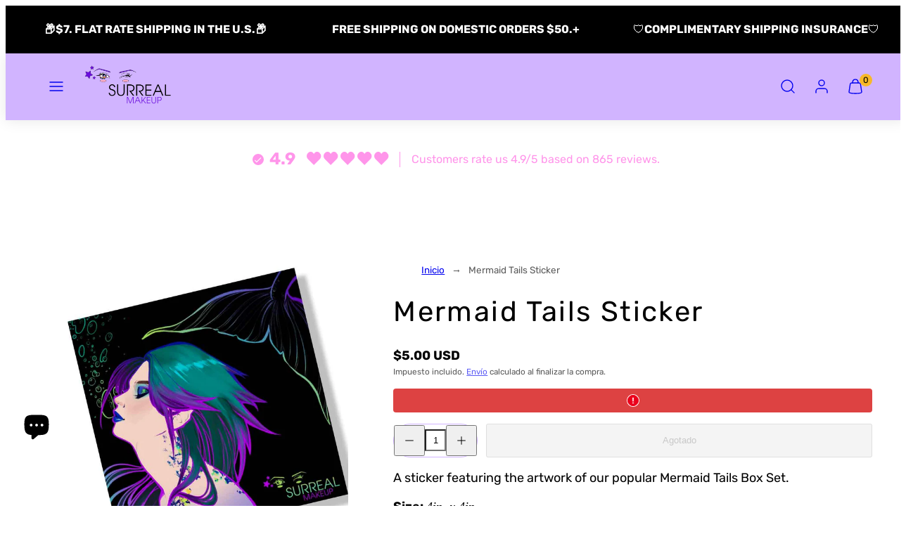

--- FILE ---
content_type: text/css
request_url: https://www.surrealmakeup.com/cdn/shop/t/159/assets/component-cart-notification.css?v=158550992634886818281766439657
body_size: -559
content:
.cart-notification{position:fixed;top:20px;right:20px;z-index:5;padding:40px;width:min(400px,calc(100vw - 40px));transition:all ease-out .5s;transform:translateY(calc(-100% - 20px));box-shadow:0 10px 30px #00000040;opacity:0}.cart-notification.anim-in{transform:translateY(0);opacity:1}.notification-close{cursor:pointer;position:absolute;right:10px;top:10px;padding:10px}.notification-item{display:flex;margin:24px 0;gap:12px;align-items:center}.notification-item-image{width:60px;height:60px;object-fit:contain}
/*# sourceMappingURL=/cdn/shop/t/159/assets/component-cart-notification.css.map?v=158550992634886818281766439657 */


--- FILE ---
content_type: text/javascript
request_url: https://www.surrealmakeup.com/cdn/shop/t/159/assets/template-product.js?v=59646318061768794491766439657
body_size: -233
content:
class ProductBuyBar extends HTMLElement{constructor(){"use strict";super();let classes={show:"show"},mainProductForm=document.querySelector(".product-form");const observer=new IntersectionObserver(entries=>{entries.forEach(entry=>{entry.isIntersecting?this.classList.remove(classes.show):window.scrollY>200&&this.classList.add(classes.show)})},{threshold:.25});observer.observe(mainProductForm),document.addEventListener("DOMContentLoaded",function(){let siteFooter=document.querySelector("footer.footer");siteFooter&&observer.observe(siteFooter)})}}customElements.define("product-buy-bar",ProductBuyBar);class UpsellCard extends HTMLElement{constructor(){super(),this.select=this.querySelector("select"),this.image=this.querySelector(".card-media img"),this.select&&this.select.addEventListener("change",event=>{const newImgSrc=event.target.options[event.target.selectedIndex].getAttribute("data-variant-img-src");newImgSrc&&this.updateImage(newImgSrc)})}updateImage(newImgSrc){if(this.image&&newImgSrc){const sanitized=String(newImgSrc).trim().replace(/[\s<>"']/g,"");if(/^(javascript|data|vbscript|file|about):/i.test(sanitized))return;try{const url=new URL(sanitized,window.location.origin);(url.protocol==="http:"||url.protocol==="https:")&&(this.image.src=url.href)}catch{!sanitized.includes("javascript:")&&!sanitized.includes("data:")&&!sanitized.includes("vbscript:")&&!sanitized.includes("<")&&!sanitized.includes(">")&&(this.image.src=sanitized)}}}}customElements.define("upsell-card",UpsellCard);
//# sourceMappingURL=/cdn/shop/t/159/assets/template-product.js.map?v=59646318061768794491766439657
